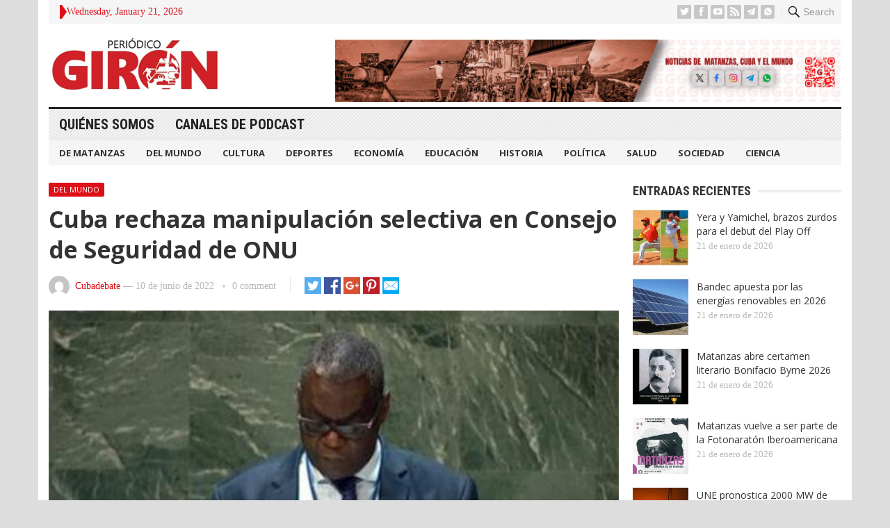

--- FILE ---
content_type: text/html; charset=UTF-8
request_url: https://giron.cu/2022/06/10/cuba-rechaza-manipulacion-selectiva-en-consejo-de-seguridad-de-onu/
body_size: 13952
content:
<!DOCTYPE html>
<html lang="es" prefix="og: https://ogp.me/ns#">
<head>
<meta charset="UTF-8">
<meta name="viewport" content="width=device-width, initial-scale=1">
<meta http-equiv="X-UA-Compatible" content="IE=edge">
<meta name="HandheldFriendly" content="true">
<link rel="profile" href="http://gmpg.org/xfn/11">

<!-- Optimización para motores de búsqueda de Rank Math -  https://rankmath.com/ -->
<title>Cuba rechaza manipulación selectiva en Consejo de Seguridad de ONU - Periódico Girón</title>
<meta name="description" content="Cuba rechazó manipulación selectiva de métodos y prácticas del Consejo de Seguridad de la ONU, usada contra Estados soberanos."/>
<meta name="robots" content="follow, index, max-snippet:-1, max-video-preview:-1, max-image-preview:large"/>
<link rel="canonical" href="https://giron.cu/2022/06/10/cuba-rechaza-manipulacion-selectiva-en-consejo-de-seguridad-de-onu/" />
<meta property="og:locale" content="es_ES" />
<meta property="og:type" content="article" />
<meta property="og:title" content="Cuba rechaza manipulación selectiva en Consejo de Seguridad de ONU - Periódico Girón" />
<meta property="og:description" content="Cuba rechazó manipulación selectiva de métodos y prácticas del Consejo de Seguridad de la ONU, usada contra Estados soberanos." />
<meta property="og:url" content="https://giron.cu/2022/06/10/cuba-rechaza-manipulacion-selectiva-en-consejo-de-seguridad-de-onu/" />
<meta property="og:site_name" content="Periódico Girón" />
<meta property="article:publisher" content="https://www.facebook.com/PeriodicoGiron/" />
<meta property="article:tag" content="Consejo de Seguridad" />
<meta property="article:tag" content="Cuba" />
<meta property="article:tag" content="Organización de Naciones Unidas" />
<meta property="article:tag" content="Periódico Girón" />
<meta property="article:tag" content="Política" />
<meta property="article:section" content="Del mundo" />
<meta property="og:updated_time" content="2022-06-10T12:15:07-04:00" />
<meta property="og:image" content="https://giron.cu/wp-content/uploads/2022/06/Cuba-Pedro-Luis-Pedroso-ONU-580x330-1.jpg" />
<meta property="og:image:secure_url" content="https://giron.cu/wp-content/uploads/2022/06/Cuba-Pedro-Luis-Pedroso-ONU-580x330-1.jpg" />
<meta property="og:image:width" content="580" />
<meta property="og:image:height" content="330" />
<meta property="og:image:alt" content="Pedro Luis Pedroso, representante de Cuba ante ONU" />
<meta property="og:image:type" content="image/jpeg" />
<meta property="article:published_time" content="2022-06-10T12:00:00-04:00" />
<meta property="article:modified_time" content="2022-06-10T12:15:07-04:00" />
<meta name="twitter:card" content="summary_large_image" />
<meta name="twitter:title" content="Cuba rechaza manipulación selectiva en Consejo de Seguridad de ONU - Periódico Girón" />
<meta name="twitter:description" content="Cuba rechazó manipulación selectiva de métodos y prácticas del Consejo de Seguridad de la ONU, usada contra Estados soberanos." />
<meta name="twitter:site" content="@@PeriodicoGiron" />
<meta name="twitter:creator" content="@@PeriodicoGiron" />
<meta name="twitter:image" content="https://giron.cu/wp-content/uploads/2022/06/Cuba-Pedro-Luis-Pedroso-ONU-580x330-1.jpg" />
<meta name="twitter:label1" content="Escrito por" />
<meta name="twitter:data1" content="Cubadebate" />
<meta name="twitter:label2" content="Tiempo de lectura" />
<meta name="twitter:data2" content="1 minuto" />
<script type="application/ld+json" class="rank-math-schema">{"@context":"https://schema.org","@graph":[{"@type":["NewsMediaOrganization","Organization"],"@id":"https://giron.cu/#organization","name":"Peri\u00f3dico Gir\u00f3n","url":"https://giron.cu","sameAs":["https://www.facebook.com/PeriodicoGiron/","https://twitter.com/@PeriodicoGiron"],"email":"direccion@giron.cip.cu","description":"Noticias de Matanzas, Cuba y el mundo, an\u00e1lisis period\u00edstico y opini\u00f3n sobre todos los \u00e1mbitos de la sociedad matancera: cultura, deporte, econom\u00eda y pol\u00edtica"},{"@type":"WebSite","@id":"https://giron.cu/#website","url":"https://giron.cu","name":"Peri\u00f3dico Gir\u00f3n","publisher":{"@id":"https://giron.cu/#organization"},"inLanguage":"es"},{"@type":"ImageObject","@id":"https://giron.cu/wp-content/uploads/2022/06/Cuba-Pedro-Luis-Pedroso-ONU-580x330-1.jpg","url":"https://giron.cu/wp-content/uploads/2022/06/Cuba-Pedro-Luis-Pedroso-ONU-580x330-1.jpg","width":"580","height":"330","caption":"Pedro Luis Pedroso, representante de Cuba ante ONU","inLanguage":"es"},{"@type":"WebPage","@id":"https://giron.cu/2022/06/10/cuba-rechaza-manipulacion-selectiva-en-consejo-de-seguridad-de-onu/#webpage","url":"https://giron.cu/2022/06/10/cuba-rechaza-manipulacion-selectiva-en-consejo-de-seguridad-de-onu/","name":"Cuba rechaza manipulaci\u00f3n selectiva en Consejo de Seguridad de ONU - Peri\u00f3dico Gir\u00f3n","datePublished":"2022-06-10T12:00:00-04:00","dateModified":"2022-06-10T12:15:07-04:00","isPartOf":{"@id":"https://giron.cu/#website"},"primaryImageOfPage":{"@id":"https://giron.cu/wp-content/uploads/2022/06/Cuba-Pedro-Luis-Pedroso-ONU-580x330-1.jpg"},"inLanguage":"es"},{"@type":"Person","@id":"https://giron.cu/author/cubadebate/","name":"Cubadebate","url":"https://giron.cu/author/cubadebate/","image":{"@type":"ImageObject","@id":"https://secure.gravatar.com/avatar/c41c37aef32935a63a936d5b9a2a7700?s=96&amp;d=mm&amp;r=g","url":"https://secure.gravatar.com/avatar/c41c37aef32935a63a936d5b9a2a7700?s=96&amp;d=mm&amp;r=g","caption":"Cubadebate","inLanguage":"es"},"worksFor":{"@id":"https://giron.cu/#organization"}},{"@type":"BlogPosting","headline":"Cuba rechaza manipulaci\u00f3n selectiva en Consejo de Seguridad de ONU - Peri\u00f3dico Gir\u00f3n","datePublished":"2022-06-10T12:00:00-04:00","dateModified":"2022-06-10T12:15:07-04:00","articleSection":"Del mundo, Pol\u00edtica","author":{"@id":"https://giron.cu/author/cubadebate/","name":"Cubadebate"},"publisher":{"@id":"https://giron.cu/#organization"},"description":"Cuba rechaz\u00f3 manipulaci\u00f3n selectiva de m\u00e9todos y pr\u00e1cticas del Consejo de Seguridad de la ONU, usada contra Estados soberanos.","name":"Cuba rechaza manipulaci\u00f3n selectiva en Consejo de Seguridad de ONU - Peri\u00f3dico Gir\u00f3n","@id":"https://giron.cu/2022/06/10/cuba-rechaza-manipulacion-selectiva-en-consejo-de-seguridad-de-onu/#richSnippet","isPartOf":{"@id":"https://giron.cu/2022/06/10/cuba-rechaza-manipulacion-selectiva-en-consejo-de-seguridad-de-onu/#webpage"},"image":{"@id":"https://giron.cu/wp-content/uploads/2022/06/Cuba-Pedro-Luis-Pedroso-ONU-580x330-1.jpg"},"inLanguage":"es","mainEntityOfPage":{"@id":"https://giron.cu/2022/06/10/cuba-rechaza-manipulacion-selectiva-en-consejo-de-seguridad-de-onu/#webpage"}}]}</script>
<!-- /Plugin Rank Math WordPress SEO -->

<link rel='dns-prefetch' href='//fonts.googleapis.com' />
<link rel="alternate" type="application/rss+xml" title="Periódico Girón &raquo; Feed" href="https://giron.cu/feed/" />
<link rel="alternate" type="application/rss+xml" title="Periódico Girón &raquo; Feed de los comentarios" href="https://giron.cu/comments/feed/" />
<link rel="alternate" type="application/rss+xml" title="Periódico Girón &raquo; Comentario Cuba rechaza manipulación selectiva en Consejo de Seguridad de ONU del feed" href="https://giron.cu/2022/06/10/cuba-rechaza-manipulacion-selectiva-en-consejo-de-seguridad-de-onu/feed/" />
<script type="text/javascript">
/* <![CDATA[ */
window._wpemojiSettings = {"baseUrl":"https:\/\/s.w.org\/images\/core\/emoji\/15.0.3\/72x72\/","ext":".png","svgUrl":"https:\/\/s.w.org\/images\/core\/emoji\/15.0.3\/svg\/","svgExt":".svg","source":{"concatemoji":"https:\/\/giron.cu\/wp-includes\/js\/wp-emoji-release.min.js?ver=6.6.4"}};
/*! This file is auto-generated */
!function(i,n){var o,s,e;function c(e){try{var t={supportTests:e,timestamp:(new Date).valueOf()};sessionStorage.setItem(o,JSON.stringify(t))}catch(e){}}function p(e,t,n){e.clearRect(0,0,e.canvas.width,e.canvas.height),e.fillText(t,0,0);var t=new Uint32Array(e.getImageData(0,0,e.canvas.width,e.canvas.height).data),r=(e.clearRect(0,0,e.canvas.width,e.canvas.height),e.fillText(n,0,0),new Uint32Array(e.getImageData(0,0,e.canvas.width,e.canvas.height).data));return t.every(function(e,t){return e===r[t]})}function u(e,t,n){switch(t){case"flag":return n(e,"\ud83c\udff3\ufe0f\u200d\u26a7\ufe0f","\ud83c\udff3\ufe0f\u200b\u26a7\ufe0f")?!1:!n(e,"\ud83c\uddfa\ud83c\uddf3","\ud83c\uddfa\u200b\ud83c\uddf3")&&!n(e,"\ud83c\udff4\udb40\udc67\udb40\udc62\udb40\udc65\udb40\udc6e\udb40\udc67\udb40\udc7f","\ud83c\udff4\u200b\udb40\udc67\u200b\udb40\udc62\u200b\udb40\udc65\u200b\udb40\udc6e\u200b\udb40\udc67\u200b\udb40\udc7f");case"emoji":return!n(e,"\ud83d\udc26\u200d\u2b1b","\ud83d\udc26\u200b\u2b1b")}return!1}function f(e,t,n){var r="undefined"!=typeof WorkerGlobalScope&&self instanceof WorkerGlobalScope?new OffscreenCanvas(300,150):i.createElement("canvas"),a=r.getContext("2d",{willReadFrequently:!0}),o=(a.textBaseline="top",a.font="600 32px Arial",{});return e.forEach(function(e){o[e]=t(a,e,n)}),o}function t(e){var t=i.createElement("script");t.src=e,t.defer=!0,i.head.appendChild(t)}"undefined"!=typeof Promise&&(o="wpEmojiSettingsSupports",s=["flag","emoji"],n.supports={everything:!0,everythingExceptFlag:!0},e=new Promise(function(e){i.addEventListener("DOMContentLoaded",e,{once:!0})}),new Promise(function(t){var n=function(){try{var e=JSON.parse(sessionStorage.getItem(o));if("object"==typeof e&&"number"==typeof e.timestamp&&(new Date).valueOf()<e.timestamp+604800&&"object"==typeof e.supportTests)return e.supportTests}catch(e){}return null}();if(!n){if("undefined"!=typeof Worker&&"undefined"!=typeof OffscreenCanvas&&"undefined"!=typeof URL&&URL.createObjectURL&&"undefined"!=typeof Blob)try{var e="postMessage("+f.toString()+"("+[JSON.stringify(s),u.toString(),p.toString()].join(",")+"));",r=new Blob([e],{type:"text/javascript"}),a=new Worker(URL.createObjectURL(r),{name:"wpTestEmojiSupports"});return void(a.onmessage=function(e){c(n=e.data),a.terminate(),t(n)})}catch(e){}c(n=f(s,u,p))}t(n)}).then(function(e){for(var t in e)n.supports[t]=e[t],n.supports.everything=n.supports.everything&&n.supports[t],"flag"!==t&&(n.supports.everythingExceptFlag=n.supports.everythingExceptFlag&&n.supports[t]);n.supports.everythingExceptFlag=n.supports.everythingExceptFlag&&!n.supports.flag,n.DOMReady=!1,n.readyCallback=function(){n.DOMReady=!0}}).then(function(){return e}).then(function(){var e;n.supports.everything||(n.readyCallback(),(e=n.source||{}).concatemoji?t(e.concatemoji):e.wpemoji&&e.twemoji&&(t(e.twemoji),t(e.wpemoji)))}))}((window,document),window._wpemojiSettings);
/* ]]> */
</script>
<style id='wp-emoji-styles-inline-css' type='text/css'>

	img.wp-smiley, img.emoji {
		display: inline !important;
		border: none !important;
		box-shadow: none !important;
		height: 1em !important;
		width: 1em !important;
		margin: 0 0.07em !important;
		vertical-align: -0.1em !important;
		background: none !important;
		padding: 0 !important;
	}
</style>
<link rel='stylesheet' id='wp-block-library-css' href='https://giron.cu/wp-includes/css/dist/block-library/style.min.css?ver=6.6.4' type='text/css' media='all' />
<style id='rank-math-toc-block-style-inline-css' type='text/css'>
.wp-block-rank-math-toc-block nav ol{counter-reset:item}.wp-block-rank-math-toc-block nav ol li{display:block}.wp-block-rank-math-toc-block nav ol li:before{content:counters(item, ".") ". ";counter-increment:item}

</style>
<style id='classic-theme-styles-inline-css' type='text/css'>
/*! This file is auto-generated */
.wp-block-button__link{color:#fff;background-color:#32373c;border-radius:9999px;box-shadow:none;text-decoration:none;padding:calc(.667em + 2px) calc(1.333em + 2px);font-size:1.125em}.wp-block-file__button{background:#32373c;color:#fff;text-decoration:none}
</style>
<style id='global-styles-inline-css' type='text/css'>
:root{--wp--preset--aspect-ratio--square: 1;--wp--preset--aspect-ratio--4-3: 4/3;--wp--preset--aspect-ratio--3-4: 3/4;--wp--preset--aspect-ratio--3-2: 3/2;--wp--preset--aspect-ratio--2-3: 2/3;--wp--preset--aspect-ratio--16-9: 16/9;--wp--preset--aspect-ratio--9-16: 9/16;--wp--preset--color--black: #000000;--wp--preset--color--cyan-bluish-gray: #abb8c3;--wp--preset--color--white: #ffffff;--wp--preset--color--pale-pink: #f78da7;--wp--preset--color--vivid-red: #cf2e2e;--wp--preset--color--luminous-vivid-orange: #ff6900;--wp--preset--color--luminous-vivid-amber: #fcb900;--wp--preset--color--light-green-cyan: #7bdcb5;--wp--preset--color--vivid-green-cyan: #00d084;--wp--preset--color--pale-cyan-blue: #8ed1fc;--wp--preset--color--vivid-cyan-blue: #0693e3;--wp--preset--color--vivid-purple: #9b51e0;--wp--preset--gradient--vivid-cyan-blue-to-vivid-purple: linear-gradient(135deg,rgba(6,147,227,1) 0%,rgb(155,81,224) 100%);--wp--preset--gradient--light-green-cyan-to-vivid-green-cyan: linear-gradient(135deg,rgb(122,220,180) 0%,rgb(0,208,130) 100%);--wp--preset--gradient--luminous-vivid-amber-to-luminous-vivid-orange: linear-gradient(135deg,rgba(252,185,0,1) 0%,rgba(255,105,0,1) 100%);--wp--preset--gradient--luminous-vivid-orange-to-vivid-red: linear-gradient(135deg,rgba(255,105,0,1) 0%,rgb(207,46,46) 100%);--wp--preset--gradient--very-light-gray-to-cyan-bluish-gray: linear-gradient(135deg,rgb(238,238,238) 0%,rgb(169,184,195) 100%);--wp--preset--gradient--cool-to-warm-spectrum: linear-gradient(135deg,rgb(74,234,220) 0%,rgb(151,120,209) 20%,rgb(207,42,186) 40%,rgb(238,44,130) 60%,rgb(251,105,98) 80%,rgb(254,248,76) 100%);--wp--preset--gradient--blush-light-purple: linear-gradient(135deg,rgb(255,206,236) 0%,rgb(152,150,240) 100%);--wp--preset--gradient--blush-bordeaux: linear-gradient(135deg,rgb(254,205,165) 0%,rgb(254,45,45) 50%,rgb(107,0,62) 100%);--wp--preset--gradient--luminous-dusk: linear-gradient(135deg,rgb(255,203,112) 0%,rgb(199,81,192) 50%,rgb(65,88,208) 100%);--wp--preset--gradient--pale-ocean: linear-gradient(135deg,rgb(255,245,203) 0%,rgb(182,227,212) 50%,rgb(51,167,181) 100%);--wp--preset--gradient--electric-grass: linear-gradient(135deg,rgb(202,248,128) 0%,rgb(113,206,126) 100%);--wp--preset--gradient--midnight: linear-gradient(135deg,rgb(2,3,129) 0%,rgb(40,116,252) 100%);--wp--preset--font-size--small: 13px;--wp--preset--font-size--medium: 20px;--wp--preset--font-size--large: 36px;--wp--preset--font-size--x-large: 42px;--wp--preset--spacing--20: 0.44rem;--wp--preset--spacing--30: 0.67rem;--wp--preset--spacing--40: 1rem;--wp--preset--spacing--50: 1.5rem;--wp--preset--spacing--60: 2.25rem;--wp--preset--spacing--70: 3.38rem;--wp--preset--spacing--80: 5.06rem;--wp--preset--shadow--natural: 6px 6px 9px rgba(0, 0, 0, 0.2);--wp--preset--shadow--deep: 12px 12px 50px rgba(0, 0, 0, 0.4);--wp--preset--shadow--sharp: 6px 6px 0px rgba(0, 0, 0, 0.2);--wp--preset--shadow--outlined: 6px 6px 0px -3px rgba(255, 255, 255, 1), 6px 6px rgba(0, 0, 0, 1);--wp--preset--shadow--crisp: 6px 6px 0px rgba(0, 0, 0, 1);}:where(.is-layout-flex){gap: 0.5em;}:where(.is-layout-grid){gap: 0.5em;}body .is-layout-flex{display: flex;}.is-layout-flex{flex-wrap: wrap;align-items: center;}.is-layout-flex > :is(*, div){margin: 0;}body .is-layout-grid{display: grid;}.is-layout-grid > :is(*, div){margin: 0;}:where(.wp-block-columns.is-layout-flex){gap: 2em;}:where(.wp-block-columns.is-layout-grid){gap: 2em;}:where(.wp-block-post-template.is-layout-flex){gap: 1.25em;}:where(.wp-block-post-template.is-layout-grid){gap: 1.25em;}.has-black-color{color: var(--wp--preset--color--black) !important;}.has-cyan-bluish-gray-color{color: var(--wp--preset--color--cyan-bluish-gray) !important;}.has-white-color{color: var(--wp--preset--color--white) !important;}.has-pale-pink-color{color: var(--wp--preset--color--pale-pink) !important;}.has-vivid-red-color{color: var(--wp--preset--color--vivid-red) !important;}.has-luminous-vivid-orange-color{color: var(--wp--preset--color--luminous-vivid-orange) !important;}.has-luminous-vivid-amber-color{color: var(--wp--preset--color--luminous-vivid-amber) !important;}.has-light-green-cyan-color{color: var(--wp--preset--color--light-green-cyan) !important;}.has-vivid-green-cyan-color{color: var(--wp--preset--color--vivid-green-cyan) !important;}.has-pale-cyan-blue-color{color: var(--wp--preset--color--pale-cyan-blue) !important;}.has-vivid-cyan-blue-color{color: var(--wp--preset--color--vivid-cyan-blue) !important;}.has-vivid-purple-color{color: var(--wp--preset--color--vivid-purple) !important;}.has-black-background-color{background-color: var(--wp--preset--color--black) !important;}.has-cyan-bluish-gray-background-color{background-color: var(--wp--preset--color--cyan-bluish-gray) !important;}.has-white-background-color{background-color: var(--wp--preset--color--white) !important;}.has-pale-pink-background-color{background-color: var(--wp--preset--color--pale-pink) !important;}.has-vivid-red-background-color{background-color: var(--wp--preset--color--vivid-red) !important;}.has-luminous-vivid-orange-background-color{background-color: var(--wp--preset--color--luminous-vivid-orange) !important;}.has-luminous-vivid-amber-background-color{background-color: var(--wp--preset--color--luminous-vivid-amber) !important;}.has-light-green-cyan-background-color{background-color: var(--wp--preset--color--light-green-cyan) !important;}.has-vivid-green-cyan-background-color{background-color: var(--wp--preset--color--vivid-green-cyan) !important;}.has-pale-cyan-blue-background-color{background-color: var(--wp--preset--color--pale-cyan-blue) !important;}.has-vivid-cyan-blue-background-color{background-color: var(--wp--preset--color--vivid-cyan-blue) !important;}.has-vivid-purple-background-color{background-color: var(--wp--preset--color--vivid-purple) !important;}.has-black-border-color{border-color: var(--wp--preset--color--black) !important;}.has-cyan-bluish-gray-border-color{border-color: var(--wp--preset--color--cyan-bluish-gray) !important;}.has-white-border-color{border-color: var(--wp--preset--color--white) !important;}.has-pale-pink-border-color{border-color: var(--wp--preset--color--pale-pink) !important;}.has-vivid-red-border-color{border-color: var(--wp--preset--color--vivid-red) !important;}.has-luminous-vivid-orange-border-color{border-color: var(--wp--preset--color--luminous-vivid-orange) !important;}.has-luminous-vivid-amber-border-color{border-color: var(--wp--preset--color--luminous-vivid-amber) !important;}.has-light-green-cyan-border-color{border-color: var(--wp--preset--color--light-green-cyan) !important;}.has-vivid-green-cyan-border-color{border-color: var(--wp--preset--color--vivid-green-cyan) !important;}.has-pale-cyan-blue-border-color{border-color: var(--wp--preset--color--pale-cyan-blue) !important;}.has-vivid-cyan-blue-border-color{border-color: var(--wp--preset--color--vivid-cyan-blue) !important;}.has-vivid-purple-border-color{border-color: var(--wp--preset--color--vivid-purple) !important;}.has-vivid-cyan-blue-to-vivid-purple-gradient-background{background: var(--wp--preset--gradient--vivid-cyan-blue-to-vivid-purple) !important;}.has-light-green-cyan-to-vivid-green-cyan-gradient-background{background: var(--wp--preset--gradient--light-green-cyan-to-vivid-green-cyan) !important;}.has-luminous-vivid-amber-to-luminous-vivid-orange-gradient-background{background: var(--wp--preset--gradient--luminous-vivid-amber-to-luminous-vivid-orange) !important;}.has-luminous-vivid-orange-to-vivid-red-gradient-background{background: var(--wp--preset--gradient--luminous-vivid-orange-to-vivid-red) !important;}.has-very-light-gray-to-cyan-bluish-gray-gradient-background{background: var(--wp--preset--gradient--very-light-gray-to-cyan-bluish-gray) !important;}.has-cool-to-warm-spectrum-gradient-background{background: var(--wp--preset--gradient--cool-to-warm-spectrum) !important;}.has-blush-light-purple-gradient-background{background: var(--wp--preset--gradient--blush-light-purple) !important;}.has-blush-bordeaux-gradient-background{background: var(--wp--preset--gradient--blush-bordeaux) !important;}.has-luminous-dusk-gradient-background{background: var(--wp--preset--gradient--luminous-dusk) !important;}.has-pale-ocean-gradient-background{background: var(--wp--preset--gradient--pale-ocean) !important;}.has-electric-grass-gradient-background{background: var(--wp--preset--gradient--electric-grass) !important;}.has-midnight-gradient-background{background: var(--wp--preset--gradient--midnight) !important;}.has-small-font-size{font-size: var(--wp--preset--font-size--small) !important;}.has-medium-font-size{font-size: var(--wp--preset--font-size--medium) !important;}.has-large-font-size{font-size: var(--wp--preset--font-size--large) !important;}.has-x-large-font-size{font-size: var(--wp--preset--font-size--x-large) !important;}
:where(.wp-block-post-template.is-layout-flex){gap: 1.25em;}:where(.wp-block-post-template.is-layout-grid){gap: 1.25em;}
:where(.wp-block-columns.is-layout-flex){gap: 2em;}:where(.wp-block-columns.is-layout-grid){gap: 2em;}
:root :where(.wp-block-pullquote){font-size: 1.5em;line-height: 1.6;}
</style>
<link rel='stylesheet' id='demo_fonts-css' href='//fonts.googleapis.com/css?family=Open+Sans%3Aregular%2Citalic%2C700|Roboto+Condensed%3Aregular%2Citalic%2C700%26subset%3Dlatin%2C' type='text/css' media='screen' />
<link rel='stylesheet' id='advanced_magazine_pro-style-css' href='https://giron.cu/wp-content/themes/advanced-magazine-pro-1/style.css?ver=20180523' type='text/css' media='all' />
<link rel='stylesheet' id='genericons-style-css' href='https://giron.cu/wp-content/themes/advanced-magazine-pro-1/genericons/genericons.css?ver=6.6.4' type='text/css' media='all' />
<link rel='stylesheet' id='responsive-style-css' href='https://giron.cu/wp-content/themes/advanced-magazine-pro-1/responsive.css?ver=20170808' type='text/css' media='all' />
<script type="text/javascript" src="https://giron.cu/wp-includes/js/jquery/jquery.min.js?ver=3.7.1" id="jquery-core-js"></script>
<script type="text/javascript" src="https://giron.cu/wp-includes/js/jquery/jquery-migrate.min.js?ver=3.4.1" id="jquery-migrate-js"></script>
<link rel="https://api.w.org/" href="https://giron.cu/wp-json/" /><link rel="alternate" title="JSON" type="application/json" href="https://giron.cu/wp-json/wp/v2/posts/5456" /><link rel="EditURI" type="application/rsd+xml" title="RSD" href="https://giron.cu/xmlrpc.php?rsd" />
<meta name="generator" content="WordPress 6.6.4" />
<link rel='shortlink' href='https://giron.cu/?p=5456' />
<link rel="alternate" title="oEmbed (JSON)" type="application/json+oembed" href="https://giron.cu/wp-json/oembed/1.0/embed?url=https%3A%2F%2Fgiron.cu%2F2022%2F06%2F10%2Fcuba-rechaza-manipulacion-selectiva-en-consejo-de-seguridad-de-onu%2F" />
<link rel="alternate" title="oEmbed (XML)" type="text/xml+oembed" href="https://giron.cu/wp-json/oembed/1.0/embed?url=https%3A%2F%2Fgiron.cu%2F2022%2F06%2F10%2Fcuba-rechaza-manipulacion-selectiva-en-consejo-de-seguridad-de-onu%2F&#038;format=xml" />
<link rel="shortcut icon" type="image/png" href="https://giron.cu/wp-content/themes/advanced-magazine-pro-1/assets/favicon.png" />
<style type="text/css" media="all">
	body,
	h1,h2,h3,h4,h5,h6,
	.breadcrumbs h3,
	.section-header h3,
	label,
	input,
	input[type="text"],
	input[type="email"],
	input[type="url"],
	input[type="search"],
	input[type="password"],
	textarea,
	button,
	.btn,
	input[type="submit"],
	input[type="reset"],
	input[type="button"],
	table,
	#primary-menu li li a,
	.sidebar .widget_ad .widget-title,
	.site-footer .widget_ad .widget-title {
		font-family: "Open Sans", "Helvetica Neue", Helvetica, Arial, sans-serif;
	}
	.sidebar .widget_ad_mod .widget-title,
	.site-footer .widget_ad_mod .widget-title {
		font-family: "Open Sans", "Helvetica Neue", Helvetica, Arial, sans-serif;
	}
	#primary-menu li a,
	h3.section-heading,
	.widget-title,
	.breadcrumbs h3,
	button,
	.btn,
	input[type="submit"],
	input[type="reset"],
	input[type="button"] {
		font-family: "Roboto Condensed", "Helvetica Neue", Helvetica, Arial, sans-serif;
	}
	a,
	a:visited,
	a:hover,
	.site-title a:hover,
	#primary-bar.bar-1 #primary-menu li a:hover,
	.mobile-menu ul li a:hover,	
	.entry-meta a,
	.edit-link a,
	.comment-reply-title small a:hover,
	.entry-content a,
	.entry-content a:visited,
	.page-content a,
	.page-content a:visited,
	.pagination .page-numbers.current,
	.content-block .section-heading h3 a,
	.content-block .section-heading h3 a:visited,
	.pagination .page-numbers:hover,	
	.sidebar .widget a:hover,
	.site-footer .widget a:hover,
	.sidebar .widget ul li a:hover,
	.site-footer .widget ul li a:hover,
	.entry-related .hentry .entry-title a:hover,
	.author-box .author-name span a:hover,
	.entry-tags .tag-links a:hover:before,
	.widget_tag_cloud .tagcloud a:hover:before,
	.entry-content a:hover,
	.page-content a:hover,
	.content-block .section-heading h3 a:hover,
	.content-block .section-heading .section-more-link a:hover,
	.entry-meta .entry-comment a:hover,
	.entry-title a:hover,
	.page-content ul li:before,
	.entry-content ul li:before,
	.site-footer.footer-light .footer-nav li a:hover,
	.site-footer.footer-dark .footer-nav li a:hover,
	.site-footer.footer-light #site-bottom .site-info a:hover,
	.site-footer.footer-dark #site-bottom .site-info a:hover,
	h3.section-heading,
	h3.section-heading a,
	.three-column-block .column-one .hentry a:hover .entry-title,
	#site-bottom .site-info a:hover,
	.header-date,
	.search-button .genericon:hover,
	.search-button .genericon.active, 
	.slogan h4 {
		color: #de0f17;
	}
	.mobile-menu-icon .menu-icon-close,
	.mobile-menu-icon .menu-icon-open,
	.more-button a,
	.more-button a:hover,
	.entry-header .entry-category-icon a,
	.three-column-block .column-one h3.section-heading ,
	.header-date .arrow-right:before,
	.header-search .search-submit,
	button,
	.btn,
	input[type="submit"],
	input[type="reset"],
	input[type="button"],
	button:hover,
	.btn:hover,
	input[type="reset"]:hover,
	input[type="submit"]:hover,
	input[type="button"]:hover	 {
		background-color: #de0f17;
	}
	.my-pager a:hover,
	.my-pager a.active,
	.header-search .search-submit {
		border-color: #de0f17;
	}
	#primary-bar.bar-2 {
		background-color: #ffffff;
	}
</style>
</head>

<body class="post-template-default single single-post postid-5456 single-format-standard group-blog">

<div id="page" class="site">

	<header id="masthead" class="site-header clear">

		<div id="top-bar" class="container clear">

			<div class="header-main-div">

				<div class="headerdiv1">
					<span class="header-date">
						<span class="arrow-right"></span> Wednesday, January 21, 2026					</span>


					<span class="header-social ">

													<a class="twitter" href="https://twitter.com/periodicogiron"><img src="https://giron.cu/wp-content/themes/advanced-magazine-pro-1/assets/img/icon-twitter-white.png" alt="Twitter"></a>
						
													<a class="facebook" href="https://www.facebook.com/PeriodicoGiron/"><img src="https://giron.cu/wp-content/themes/advanced-magazine-pro-1/assets/img/icon-facebook-white.png" alt="Facebook"></a>
						
												
													<a target="_blank" class="youtube" href="https://www.youtube.com/PeriodicoGiron"><img src="https://giron.cu/wp-content/themes/advanced-magazine-pro-1/assets/img/icon-youtube-white.png" alt="YouTube"></a>
						
						
												
													<a target="_blank" class="rss" href="http://www.giron.cu/index.php/feed/"><img src="https://giron.cu/wp-content/themes/advanced-magazine-pro-1/assets/img/icon-rss-white.png" alt="RSS"></a>
							
						
													<a target="_blank" class="telegram" href="https://t.me/gironcu%20"><img src="https://giron.cu/wp-content/themes/advanced-magazine-pro-1/assets/img/icons8-telegram-app-50.png" alt="Telegram"></a>
						
													<a target="_blank" class="whatsapp" href="https://chat.whatsapp.com/EfdTTmCEXu67GXEluZh7sq"><img src="https://giron.cu/wp-content/themes/advanced-magazine-pro-1/assets/img/icons8-whatsapp-32.png" alt="Whatsapp"></a>
						
					</span>
				</div>

				<div class="headerdiv2">
										
					<span class="search-button">
						<span class="genericon genericon-search"> <strong>Search</strong></span>
						<span class="genericon genericon-close"> <strong>Search</strong></span>			
					</span>

					<div class="header-search">
						<form id="searchform" method="get" action="https://giron.cu/">
							<input type="search" name="s" class="search-input" placeholder="Enter keywords..." autocomplete="off">
							<button type="submit" class="search-submit">Go</button>		
						</form>
					</div><!-- .header-search -->

							

					
					

					
					<span class="mobile-menu-icon">
						<span class="menu-icon-open">Menu</span>
						<span class="menu-icon-close"><span class="genericon genericon-close"></span></span>		
					</span>		
				</div>

			</div>	

		</div><!-- #top-bar -->

		<div class="site-start clear header-2">

			<div class="container" style="display: flex; align-items: center; justify-content: space-between">

			<div class="site-branding">

								
				<div id="logo">
					<span class="helper"></span>
					<a href="https://giron.cu/" rel="home">
						<img src="http://giron.cu/wp-content/uploads/2022/01/logo.png" alt=""/>
					</a>
				</div><!-- #logo -->

				
			</div><!-- .site-branding -->

			
				<div id="block-7" class="header-ad-mod widget_block widget_media_image">
<figure class="wp-block-image size-full"><img fetchpriority="high" decoding="async" width="2560" height="316" src="https://giron.cu/wp-content/uploads/2025/06/Mesa-de-trabajo-1Banner-fijo-scaled.jpg" alt="" class="wp-image-83339" srcset="https://giron.cu/wp-content/uploads/2025/06/Mesa-de-trabajo-1Banner-fijo-scaled.jpg 2560w, https://giron.cu/wp-content/uploads/2025/06/Mesa-de-trabajo-1Banner-fijo-300x37.jpg 300w, https://giron.cu/wp-content/uploads/2025/06/Mesa-de-trabajo-1Banner-fijo-1024x127.jpg 1024w, https://giron.cu/wp-content/uploads/2025/06/Mesa-de-trabajo-1Banner-fijo-768x95.jpg 768w, https://giron.cu/wp-content/uploads/2025/06/Mesa-de-trabajo-1Banner-fijo-1536x190.jpg 1536w, https://giron.cu/wp-content/uploads/2025/06/Mesa-de-trabajo-1Banner-fijo-2048x253.jpg 2048w" sizes="(max-width: 2560px) 100vw, 2560px" /></figure>
</div>				<!-- <div style="width: 728px; height: 90px">
					<a href="https://google.com">
						<img src="http://localhost/wordpress/wp-content/uploads/2022/03/codigo.jpg" alt="image" height="90" width="728">
					</a>
				</div> -->

						
			</div><!-- .container -->

		</div><!-- .site-start -->

		<div id="primary-bar" class="container clear bar-1">

			<nav id="primary-nav" class="primary-navigation">

				<div class="menu-principal-container"><ul id="primary-menu" class="sf-menu"><li id="menu-item-176" class="menu-item menu-item-type-post_type menu-item-object-page menu-item-176"><a href="https://giron.cu/periodico-giron-quienes-somos/">Quiénes somos</a></li>
<li id="menu-item-243" class="menu-item menu-item-type-post_type menu-item-object-page menu-item-243"><a href="https://giron.cu/canal-de-podcast-del-periodico-giron/">Canales de PodCast</a></li>
</ul></div>
			</nav><!-- #primary-nav -->

		</div><!-- .primary-bar -->

		<div id="secondary-bar" class="container clear">

			<nav id="secondary-nav" class="secondary-navigation">

				<div class="menu-secundario-container"><ul id="secondary-menu" class="sf-menu"><li id="menu-item-16" class="menu-item menu-item-type-taxonomy menu-item-object-category menu-item-16"><a href="https://giron.cu/category/de-matanzas/">De Matanzas</a></li>
<li id="menu-item-17" class="menu-item menu-item-type-taxonomy menu-item-object-category current-post-ancestor current-menu-parent current-post-parent menu-item-17"><a href="https://giron.cu/category/del-mundo/">Del mundo</a></li>
<li id="menu-item-18" class="menu-item menu-item-type-taxonomy menu-item-object-category menu-item-18"><a href="https://giron.cu/category/cultura/">Cultura</a></li>
<li id="menu-item-19" class="menu-item menu-item-type-taxonomy menu-item-object-category menu-item-19"><a href="https://giron.cu/category/deportes/">Deportes</a></li>
<li id="menu-item-20" class="menu-item menu-item-type-taxonomy menu-item-object-category menu-item-20"><a href="https://giron.cu/category/economia/">Economía</a></li>
<li id="menu-item-21" class="menu-item menu-item-type-taxonomy menu-item-object-category menu-item-21"><a href="https://giron.cu/category/educacion/">Educación</a></li>
<li id="menu-item-22" class="menu-item menu-item-type-taxonomy menu-item-object-category menu-item-22"><a href="https://giron.cu/category/historia/">Historia</a></li>
<li id="menu-item-23" class="menu-item menu-item-type-taxonomy menu-item-object-category current-post-ancestor current-menu-parent current-post-parent menu-item-23"><a href="https://giron.cu/category/politica/">Política</a></li>
<li id="menu-item-24" class="menu-item menu-item-type-taxonomy menu-item-object-category menu-item-24"><a href="https://giron.cu/category/salud/">Salud</a></li>
<li id="menu-item-25" class="menu-item menu-item-type-taxonomy menu-item-object-category menu-item-25"><a href="https://giron.cu/category/sociedad/">Sociedad</a></li>
<li id="menu-item-92980" class="menu-item menu-item-type-taxonomy menu-item-object-category menu-item-92980"><a href="https://giron.cu/category/ciencia/">Ciencia</a></li>
</ul></div>
			</nav><!-- #secondary-nav -->	

		</div><!-- #secondary-bar -->			

		<div class="mobile-menu clear">

			<div class="container">

			<div class="menu-left"><h3>Categories</h3><div class="menu-principal-container"><ul id="primary-mobile-menu" class=""><li class="menu-item menu-item-type-post_type menu-item-object-page menu-item-176"><a href="https://giron.cu/periodico-giron-quienes-somos/">Quiénes somos</a></li>
<li class="menu-item menu-item-type-post_type menu-item-object-page menu-item-243"><a href="https://giron.cu/canal-de-podcast-del-periodico-giron/">Canales de PodCast</a></li>
</ul></div></div><div class="menu-right"><h3>Pages</h3><div class="menu-secundario-container"><ul id="secondary-mobile-menu" class=""><li class="menu-item menu-item-type-taxonomy menu-item-object-category menu-item-16"><a href="https://giron.cu/category/de-matanzas/">De Matanzas</a></li>
<li class="menu-item menu-item-type-taxonomy menu-item-object-category current-post-ancestor current-menu-parent current-post-parent menu-item-17"><a href="https://giron.cu/category/del-mundo/">Del mundo</a></li>
<li class="menu-item menu-item-type-taxonomy menu-item-object-category menu-item-18"><a href="https://giron.cu/category/cultura/">Cultura</a></li>
<li class="menu-item menu-item-type-taxonomy menu-item-object-category menu-item-19"><a href="https://giron.cu/category/deportes/">Deportes</a></li>
<li class="menu-item menu-item-type-taxonomy menu-item-object-category menu-item-20"><a href="https://giron.cu/category/economia/">Economía</a></li>
<li class="menu-item menu-item-type-taxonomy menu-item-object-category menu-item-21"><a href="https://giron.cu/category/educacion/">Educación</a></li>
<li class="menu-item menu-item-type-taxonomy menu-item-object-category menu-item-22"><a href="https://giron.cu/category/historia/">Historia</a></li>
<li class="menu-item menu-item-type-taxonomy menu-item-object-category current-post-ancestor current-menu-parent current-post-parent menu-item-23"><a href="https://giron.cu/category/politica/">Política</a></li>
<li class="menu-item menu-item-type-taxonomy menu-item-object-category menu-item-24"><a href="https://giron.cu/category/salud/">Salud</a></li>
<li class="menu-item menu-item-type-taxonomy menu-item-object-category menu-item-25"><a href="https://giron.cu/category/sociedad/">Sociedad</a></li>
<li class="menu-item menu-item-type-taxonomy menu-item-object-category menu-item-92980"><a href="https://giron.cu/category/ciencia/">Ciencia</a></li>
</ul></div></div>
			</div><!-- .container -->

		</div><!-- .mobile-menu -->	

	</header><!-- #masthead -->

	<div id="content" class="site-content container clear">

	<div id="primary" class="content-area">

		<main id="main" class="site-main" >

		
<article id="post-5456" class="post-5456 post type-post status-publish format-standard has-post-thumbnail hentry category-del-mundo category-politica tag-consejo-de-seguridad tag-cuba tag-organizacion-de-naciones-unidas tag-periodico-giron tag-politica">
	<header class="entry-header clear">
	
		<div class="entry-category-icon"><a href="https://giron.cu/category/del-mundo/" title="View all posts in Del mundo" >Del mundo</a> </div>

		<h1 class="entry-title">Cuba rechaza manipulación selectiva en Consejo de Seguridad de ONU</h1>
		<div class="entry-meta clear">

	<span class="entry-author"><a href="https://giron.cu/author/cubadebate/"><img alt='' src='https://secure.gravatar.com/avatar/c41c37aef32935a63a936d5b9a2a7700?s=48&#038;d=mm&#038;r=g' srcset='https://secure.gravatar.com/avatar/c41c37aef32935a63a936d5b9a2a7700?s=96&#038;d=mm&#038;r=g 2x' class='avatar avatar-48 photo' height='48' width='48' decoding='async'/></a> <a href="https://giron.cu/author/cubadebate/" title="Entradas de Cubadebate" rel="author">Cubadebate</a> &#8212; </span> 
	<span class="entry-date">10 de junio de 2022</span>

	<span class='entry-comment'><a href="https://giron.cu/2022/06/10/cuba-rechaza-manipulacion-selectiva-en-consejo-de-seguridad-de-onu/#respond" class="comments-link" >0 comment</a></span>
	
</div><!-- .entry-meta -->
		
		<div class="social-share-icons">

	<a href="https://twitter.com/intent/tweet?text=Cuba+rechaza+manipulaci%C3%B3n+selectiva+en+Consejo+de+Seguridad+de+ONU&amp;url=https%3A%2F%2Fgiron.cu%2F2022%2F06%2F10%2Fcuba-rechaza-manipulacion-selectiva-en-consejo-de-seguridad-de-onu%2F" target="_blank"><img src="https://giron.cu/wp-content/themes/advanced-magazine-pro-1/assets/img/icon-twitter-square.png" alt=""/></a>

	<a href="https://www.facebook.com/sharer/sharer.php?u=https%3A%2F%2Fgiron.cu%2F2022%2F06%2F10%2Fcuba-rechaza-manipulacion-selectiva-en-consejo-de-seguridad-de-onu%2F" target="_blank"><img src="https://giron.cu/wp-content/themes/advanced-magazine-pro-1/assets/img/icon-facebook-square.png" alt=""/></a>

	<a href="https://plus.google.com/share?url=https%3A%2F%2Fgiron.cu%2F2022%2F06%2F10%2Fcuba-rechaza-manipulacion-selectiva-en-consejo-de-seguridad-de-onu%2F" target="_blank"><img src="https://giron.cu/wp-content/themes/advanced-magazine-pro-1/assets/img/icon-google-plus-square.png" alt=""/></a>

	<a href="https://pinterest.com/pin/create/button/?url=https%3A%2F%2Fgiron.cu%2F2022%2F06%2F10%2Fcuba-rechaza-manipulacion-selectiva-en-consejo-de-seguridad-de-onu%2F&amp;media=https%3A%2F%2Fgiron.cu%2Fwp-content%2Fuploads%2F2022%2F06%2FCuba-Pedro-Luis-Pedroso-ONU-580x330-1.jpg" target="_blank"><img src="https://giron.cu/wp-content/themes/advanced-magazine-pro-1/assets/img/icon-pinterest-square.png" alt=""/></a>

	<a href="mailto:?subject=Cuba%20rechaza%20manipulaci%C3%B3n%20selectiva%20en%20Consejo%20de%20Seguridad%20de%20ONU&body=https://giron.cu/2022/06/10/cuba-rechaza-manipulacion-selectiva-en-consejo-de-seguridad-de-onu/" target="_blank"><img src="https://giron.cu/wp-content/themes/advanced-magazine-pro-1/assets/img/icon-mail-square.png" alt=""/></a>

</div>
	</header><!-- .entry-header -->

	<div class="entry-content">
		<img width="580" height="330" src="https://giron.cu/wp-content/uploads/2022/06/Cuba-Pedro-Luis-Pedroso-ONU-580x330-1.jpg" class="attachment-single_thumb size-single_thumb wp-post-image" alt="Pedro Luis Pedroso, representante de Cuba ante ONU" decoding="async" srcset="https://giron.cu/wp-content/uploads/2022/06/Cuba-Pedro-Luis-Pedroso-ONU-580x330-1.jpg 580w, https://giron.cu/wp-content/uploads/2022/06/Cuba-Pedro-Luis-Pedroso-ONU-580x330-1-300x171.jpg 300w" sizes="(max-width: 580px) 100vw, 580px" />	
		
<p class="has-text-align-center"><em>Pedro Luis Pedroso, representante de Cuba ante ONU. Foto: Cubaminrex</em>.</p>



<p>Cuba rechazó la manipulación selectiva de los métodos y prácticas del Consejo de Seguridad de la ONU, que se usa aún como herramienta de presión contra Estados soberanos.</p>



<p>Según dijo&nbsp;<strong>el representante permanente de la isla ante Naciones Unidas, Pedro Luis Pedroso, tal práctica debe césar, así como la injerencia de ese organismo en asuntos fuera de su competencia, en particular, aquellos concernientes al mandato de la Asamblea General.</strong></p>



<p>Una mayor transparencia en el trabajo del Consejo de Seguridad facilitará su acción efectiva en nombre de todos los Estados miembros de la ONU en el mantenimiento de la paz y la seguridad internacionales, de conformidad con el artículo 24 de la Carta de Naciones Unidas, apuntó.</p>



<p>El Consejo debe representar los intereses de todos los países en aras de preservar el multilateralismo y la credibilidad del organismo multilateral, insistió el embajador cubano la víspera.</p>



<p>Precisamente el jueves, se presentó en la Asamblea General el Informe Anual del Consejo de Seguridad, luego de la elección de cinco nuevos miembros no permanentes.</p>



<p>Ecuador (190 votos), Japón (184), Malta (185), Mozambique (192) y Suiza (187) resultaron electos para conformar ese organismo en el período de enero de 2023 a diciembre de 2024.</p>



<p>Actualmente, la mayor parte de los países miembros de Naciones Unidas coinciden en que la composición del organismo encargado de velar por la paz y la seguridad internacionales, con solo 15 integrantes, no resulta representativa ni refleja la cambiante realidad global.</p>



<p>Entre lo más debatido se encuentra el poder de veto que poseen los cinco miembros permanentes: Rusia, China, Estados Unidos, Reino Unido y Francia.</p>



<p>La reforma del Consejo de Seguridad de la ONU –de gran relevancia para la organización multilateral– lleva un largo tiempo pendiente, si bien hace 20 años comenzaron las conversaciones sobre el tema.</p>



<hr class="wp-block-separator has-alpha-channel-opacity"/>



<p class="has-vivid-red-color has-text-color"><strong>Lea también</strong></p>



<div class="wp-block-media-text alignwide is-stacked-on-mobile" style="grid-template-columns:25% auto"><figure class="wp-block-media-text__media"><img loading="lazy" decoding="async" width="500" height="224" src="http://giron.cu/wp-content/uploads/2022/05/0914-cuba-no-bloqueo.jpg" alt="Cuba contra el Bloqueo" class="wp-image-4386 size-full" srcset="https://giron.cu/wp-content/uploads/2022/05/0914-cuba-no-bloqueo.jpg 500w, https://giron.cu/wp-content/uploads/2022/05/0914-cuba-no-bloqueo-300x134.jpg 300w" sizes="(max-width: 500px) 100vw, 500px" /></figure><div class="wp-block-media-text__content">
<h3 class="wp-block-heading"><em><a href="http://giron.cu/2022/05/30/la-agresion-economica-y-politica-del-bloqueo-contra-cuba/" target="_blank" rel="noreferrer noopener">La agresión económica y política del bloqueo contra Cuba</a></em></h3>



<p style="font-size:16px"><em>El 31 de mayo de 1964 concluyó el plazo de los presuntos intercambios y la Casa Blanca decretó la prohibición total de exportación de medicinas y alimentos en el&#8230; <strong><a href="http://giron.cu/2022/05/30/la-agresion-economica-y-politica-del-bloqueo-contra-cuba/">LEER MÁS »</a></strong></em></p>
</div></div>



<hr class="wp-block-separator has-alpha-channel-opacity"/>
	</div><!-- .entry-content -->

	<span class="entry-tags">

		<span class="tag-links"> <a href="https://giron.cu/tag/consejo-de-seguridad/" rel="tag">Consejo de Seguridad</a> <a href="https://giron.cu/tag/cuba/" rel="tag">Cuba</a> <a href="https://giron.cu/tag/organizacion-de-naciones-unidas/" rel="tag">Organización de Naciones Unidas</a> <a href="https://giron.cu/tag/periodico-giron/" rel="tag">Periódico Girón</a> <a href="https://giron.cu/tag/politica/" rel="tag">Política</a></span>			
			</span><!-- .entry-tags -->

</article><!-- #post-## -->



		<div class="entry-related clear">
			<h3>Recomendado para usted</h3>
			<div class="related-loop clear">
														<div class="hentry">
													<a class="thumbnail-link" href="https://giron.cu/2026/01/19/imperio-en-decadencia-juega-groenlandia/">
								<div class="thumbnail-wrap">
									<img width="300" height="200" src="https://giron.cu/wp-content/uploads/2026/01/Groenlandia-300x200.png" class="attachment-post_thumb size-post_thumb wp-post-image" alt="A Contragolpe: Cuando un imperio en decadencia juega a los mapas con Groenlandia" decoding="async" loading="lazy" srcset="https://giron.cu/wp-content/uploads/2026/01/Groenlandia-300x200.png 300w, https://giron.cu/wp-content/uploads/2026/01/Groenlandia-720x480.png 720w, https://giron.cu/wp-content/uploads/2026/01/Groenlandia-600x400.png 600w, https://giron.cu/wp-content/uploads/2026/01/Groenlandia-150x100.png 150w" sizes="(max-width: 300px) 100vw, 300px" />								</div><!-- .thumbnail-wrap -->
							</a>
										
						<h2 class="entry-title"><a href="https://giron.cu/2026/01/19/imperio-en-decadencia-juega-groenlandia/">Cuando un imperio en decadencia juega a los mapas con Groenlandia</a></h2>
					</div><!-- .grid -->
														<div class="hentry">
													<a class="thumbnail-link" href="https://giron.cu/2026/01/19/senegal-campeon-copa-africana-de-futbol/">
								<div class="thumbnail-wrap">
									<img width="300" height="200" src="https://giron.cu/wp-content/uploads/2026/01/Senegal-campeon-Copa-Africana-de-Futbol-300x200.jpeg" class="attachment-post_thumb size-post_thumb wp-post-image" alt="Senegal campeón Copa Africana de Fútbol" decoding="async" loading="lazy" srcset="https://giron.cu/wp-content/uploads/2026/01/Senegal-campeon-Copa-Africana-de-Futbol-300x200.jpeg 300w, https://giron.cu/wp-content/uploads/2026/01/Senegal-campeon-Copa-Africana-de-Futbol-720x480.jpeg 720w, https://giron.cu/wp-content/uploads/2026/01/Senegal-campeon-Copa-Africana-de-Futbol-600x400.jpeg 600w, https://giron.cu/wp-content/uploads/2026/01/Senegal-campeon-Copa-Africana-de-Futbol-150x100.jpeg 150w" sizes="(max-width: 300px) 100vw, 300px" />								</div><!-- .thumbnail-wrap -->
							</a>
										
						<h2 class="entry-title"><a href="https://giron.cu/2026/01/19/senegal-campeon-copa-africana-de-futbol/">Copa Africana de Fútbol: Senegal se corona campeón</a></h2>
					</div><!-- .grid -->
														<div class="hentry last">
													<a class="thumbnail-link" href="https://giron.cu/2026/01/15/alianzas-y-enemigos-monarquias-del-golfo/">
								<div class="thumbnail-wrap">
									<img width="300" height="200" src="https://giron.cu/wp-content/uploads/2026/01/Monarquias-del-Golfo-300x200.png" class="attachment-post_thumb size-post_thumb wp-post-image" alt="Nuevas alianzas y nuevos enemigos entre las monarquías del Golfo" decoding="async" loading="lazy" srcset="https://giron.cu/wp-content/uploads/2026/01/Monarquias-del-Golfo-300x200.png 300w, https://giron.cu/wp-content/uploads/2026/01/Monarquias-del-Golfo-150x100.png 150w" sizes="(max-width: 300px) 100vw, 300px" />								</div><!-- .thumbnail-wrap -->
							</a>
										
						<h2 class="entry-title"><a href="https://giron.cu/2026/01/15/alianzas-y-enemigos-monarquias-del-golfo/">Nuevas alianzas y enemigos entre las monarquías del Golfo</a></h2>
					</div><!-- .grid -->
							</div><!-- .related-posts -->
		</div><!-- .entry-related -->

	

<div class="author-box clear">
	<a href="https://giron.cu/author/cubadebate/"><img alt='' src='https://secure.gravatar.com/avatar/c41c37aef32935a63a936d5b9a2a7700?s=120&#038;d=mm&#038;r=g' srcset='https://secure.gravatar.com/avatar/c41c37aef32935a63a936d5b9a2a7700?s=240&#038;d=mm&#038;r=g 2x' class='avatar avatar-120 photo' height='120' width='120' loading='lazy' decoding='async'/></a>
	<div class="author-meta">	
		<h4 class="author-name">Sobre el autor: <span><a href="https://giron.cu/author/cubadebate/">Cubadebate</a></span></h4>	
		<div class="author-desc">
					</div>
	</div>
</div><!-- .author-box -->


<div id="comments" class="comments-area">

		<div id="respond" class="comment-respond">
		<h3 id="reply-title" class="comment-reply-title">Deja una respuesta <small><a rel="nofollow" id="cancel-comment-reply-link" href="/2022/06/10/cuba-rechaza-manipulacion-selectiva-en-consejo-de-seguridad-de-onu/#respond" style="display:none;">Cancelar la respuesta</a></small></h3><form action="https://giron.cu/wp-comments-post.php" method="post" id="commentform" class="comment-form" novalidate><p class="comment-notes"><span id="email-notes">Tu dirección de correo electrónico no será publicada.</span> <span class="required-field-message">Los campos obligatorios están marcados con <span class="required">*</span></span></p><p class="comment-form-comment"><label for="comment">Comentario <span class="required">*</span></label> <textarea id="comment" name="comment" cols="45" rows="8" maxlength="65525" required></textarea></p><p class="comment-form-author"><label for="author">Nombre <span class="required">*</span></label> <input id="author" name="author" type="text" value="" size="30" maxlength="245" autocomplete="name" required /></p>
<p class="comment-form-email"><label for="email">Correo electrónico <span class="required">*</span></label> <input id="email" name="email" type="email" value="" size="30" maxlength="100" aria-describedby="email-notes" autocomplete="email" required /></p>
<p class="comment-form-url"><label for="url">Web</label> <input id="url" name="url" type="url" value="" size="30" maxlength="200" autocomplete="url" /></p>
<p class="comment-form-cookies-consent"><input id="wp-comment-cookies-consent" name="wp-comment-cookies-consent" type="checkbox" value="yes" /> <label for="wp-comment-cookies-consent">Guarda mi nombre, correo electrónico y web en este navegador para la próxima vez que comente.</label></p>
<p class="form-submit"><input name="submit" type="submit" id="submit" class="submit" value="Publicar el comentario" /> <input type='hidden' name='comment_post_ID' value='5456' id='comment_post_ID' />
<input type='hidden' name='comment_parent' id='comment_parent' value='0' />
</p><p style="display: none;"><input type="hidden" id="akismet_comment_nonce" name="akismet_comment_nonce" value="c8a6a7319b" /></p><p style="display: none !important;" class="akismet-fields-container" data-prefix="ak_"><label>&#916;<textarea name="ak_hp_textarea" cols="45" rows="8" maxlength="100"></textarea></label><input type="hidden" id="ak_js_1" name="ak_js" value="227"/><script>document.getElementById( "ak_js_1" ).setAttribute( "value", ( new Date() ).getTime() );</script></p></form>	</div><!-- #respond -->
	
</div><!-- #comments -->

		</main><!-- #main -->
	</div><!-- #primary -->


<aside id="secondary" class="widget-area sidebar">


	<div id="advanced_magazine_pro-recent-2" class="widget widget-advanced_magazine_pro-recent widget_posts_thumbnail"><h2 class="widget-title"><span>Entradas recientes</span></h2><ul><li class="clear"><a href="https://giron.cu/2026/01/21/yera-y-yamichel-play-off/" rel="bookmark"><div class="thumbnail-wrap"><img width="150" height="150" src="https://giron.cu/wp-content/uploads/2026/01/20260120_213359-150x150.jpg" class="attachment-post-thumbnail size-post-thumbnail wp-post-image" alt="Yera y Yamichel, brazos zurdos para el debut del Play Off" decoding="async" loading="lazy" srcset="https://giron.cu/wp-content/uploads/2026/01/20260120_213359-150x150.jpg 150w, https://giron.cu/wp-content/uploads/2026/01/20260120_213359-300x300.jpg 300w, https://giron.cu/wp-content/uploads/2026/01/20260120_213359-1024x1024.jpg 1024w, https://giron.cu/wp-content/uploads/2026/01/20260120_213359-768x768.jpg 768w, https://giron.cu/wp-content/uploads/2026/01/20260120_213359-1536x1536.jpg 1536w, https://giron.cu/wp-content/uploads/2026/01/20260120_213359-2048x2048.jpg 2048w" sizes="(max-width: 150px) 100vw, 150px" /></div></a><div class="entry-wrap"><a href="https://giron.cu/2026/01/21/yera-y-yamichel-play-off/" rel="bookmark">Yera y Yamichel, brazos zurdos para el debut del Play Off</a><div class="entry-meta">21 de enero de 2026</div></div></li><li class="clear"><a href="https://giron.cu/2026/01/21/bandec-energias-renovables-en-2026/" rel="bookmark"><div class="thumbnail-wrap"><img width="150" height="150" src="https://giron.cu/wp-content/uploads/2024/03/Paneles-solares-energia-renovable-para-el-futuro-de-Matanzas-150x150.jpg" class="attachment-post-thumbnail size-post-thumbnail wp-post-image" alt="Bandec apuesta por las energías renovables en 2026" decoding="async" loading="lazy" /></div></a><div class="entry-wrap"><a href="https://giron.cu/2026/01/21/bandec-energias-renovables-en-2026/" rel="bookmark">Bandec apuesta por las energías renovables en 2026</a><div class="entry-meta">21 de enero de 2026</div></div></li><li class="clear"><a href="https://giron.cu/2026/01/21/certamen-literario-bonifacio-byrne-2026/" rel="bookmark"><div class="thumbnail-wrap"><img width="150" height="150" src="https://giron.cu/wp-content/uploads/2026/01/0120-concurso-literatura-bonifacio-byrne-150x150.jpg" class="attachment-post-thumbnail size-post-thumbnail wp-post-image" alt="Matanzas abre certamen literario Bonifacio Byrne 2026" decoding="async" loading="lazy" /></div></a><div class="entry-wrap"><a href="https://giron.cu/2026/01/21/certamen-literario-bonifacio-byrne-2026/" rel="bookmark">Matanzas abre certamen literario Bonifacio Byrne 2026</a><div class="entry-meta">21 de enero de 2026</div></div></li><li class="clear"><a href="https://giron.cu/2026/01/21/matanzas-fotonaraton-iberoamericana/" rel="bookmark"><div class="thumbnail-wrap"><img width="150" height="150" src="https://giron.cu/wp-content/uploads/2026/01/01-150x150.jpg" class="attachment-post-thumbnail size-post-thumbnail wp-post-image" alt="Matanzas vuelve a ser parte de la Fotonaratón Iberoamericana" decoding="async" loading="lazy" /></div></a><div class="entry-wrap"><a href="https://giron.cu/2026/01/21/matanzas-fotonaraton-iberoamericana/" rel="bookmark">Matanzas vuelve a ser parte de la Fotonaratón Iberoamericana</a><div class="entry-meta">21 de enero de 2026</div></div></li><li class="clear"><a href="https://giron.cu/2026/01/21/2000-mw-de-afectacion/" rel="bookmark"><div class="thumbnail-wrap"><img width="150" height="150" src="https://giron.cu/wp-content/uploads/2025/02/MG_6081-CR2_DxO_DeepPRIMEXD-copia-150x150.jpg" class="attachment-post-thumbnail size-post-thumbnail wp-post-image" alt="UNE pronostica 2000 MW de afectación" decoding="async" loading="lazy" /></div></a><div class="entry-wrap"><a href="https://giron.cu/2026/01/21/2000-mw-de-afectacion/" rel="bookmark">UNE pronostica 2000 MW de afectación</a><div class="entry-meta">21 de enero de 2026</div></div></li></ul></div><div id="advanced_magazine_pro-views-2" class="widget widget-advanced_magazine_pro-views widget_posts_thumbnail"><h2 class="widget-title"><span>Le recomendamos</span></h2><ul><li class="clear"><a href="https://giron.cu/2023/09/17/cronica-de-domingo-los-amigos-que-se-te-desprenden-como-islas/" rel="bookmark"><div class="thumbnail-wrap"><img width="150" height="150" src="https://giron.cu/wp-content/uploads/2023/09/MG_0818CN-1-150x150.jpg" class="attachment-post-thumbnail size-post-thumbnail wp-post-image" alt="" decoding="async" loading="lazy" srcset="https://giron.cu/wp-content/uploads/2023/09/MG_0818CN-1-150x150.jpg 150w, https://giron.cu/wp-content/uploads/2023/09/MG_0818CN-1-24x24.jpg 24w, https://giron.cu/wp-content/uploads/2023/09/MG_0818CN-1-48x48.jpg 48w, https://giron.cu/wp-content/uploads/2023/09/MG_0818CN-1-96x96.jpg 96w, https://giron.cu/wp-content/uploads/2023/09/MG_0818CN-1-300x300.jpg 300w" sizes="(max-width: 150px) 100vw, 150px" /></div></a><div class="entry-wrap"><a href="https://giron.cu/2023/09/17/cronica-de-domingo-los-amigos-que-se-te-desprenden-como-islas/" rel="bookmark">Crónica de domingo: Los amigos que se te desprenden como Islas</a><div class="entry-meta">17 de septiembre de 2023</div></div></li><li class="clear"><a href="https://giron.cu/2022/08/13/cuba-directo-a-semifinales/" rel="bookmark"><div class="thumbnail-wrap"><img width="150" height="150" src="https://giron.cu/wp-content/uploads/2022/08/1658132378018-150x150.jpg" class="attachment-post-thumbnail size-post-thumbnail wp-post-image" alt="El equipo cubano logró su clasificación directa a las semifinales de la Copa Panemericana de Voleibol que se celebra en Panamá." decoding="async" loading="lazy" srcset="https://giron.cu/wp-content/uploads/2022/08/1658132378018-150x150.jpg 150w, https://giron.cu/wp-content/uploads/2022/08/1658132378018-24x24.jpg 24w, https://giron.cu/wp-content/uploads/2022/08/1658132378018-48x48.jpg 48w, https://giron.cu/wp-content/uploads/2022/08/1658132378018-96x96.jpg 96w, https://giron.cu/wp-content/uploads/2022/08/1658132378018-300x300.jpg 300w" sizes="(max-width: 150px) 100vw, 150px" /></div></a><div class="entry-wrap"><a href="https://giron.cu/2022/08/13/cuba-directo-a-semifinales/" rel="bookmark">Cuba directo a semifinales.</a><div class="entry-meta">13 de agosto de 2022</div></div></li><li class="clear"><a href="https://giron.cu/2023/09/28/anuncian-medidas-en-matanzas-ante-situacion-actual-del-pais/" rel="bookmark"><div class="thumbnail-wrap"><img width="150" height="150" src="https://giron.cu/wp-content/uploads/2023/04/teatro-sauto-matanzas-raul-3-150x150.jpg" class="attachment-post-thumbnail size-post-thumbnail wp-post-image" alt="" decoding="async" loading="lazy" srcset="https://giron.cu/wp-content/uploads/2023/04/teatro-sauto-matanzas-raul-3-150x150.jpg 150w, https://giron.cu/wp-content/uploads/2023/04/teatro-sauto-matanzas-raul-3-24x24.jpg 24w, https://giron.cu/wp-content/uploads/2023/04/teatro-sauto-matanzas-raul-3-48x48.jpg 48w, https://giron.cu/wp-content/uploads/2023/04/teatro-sauto-matanzas-raul-3-96x96.jpg 96w, https://giron.cu/wp-content/uploads/2023/04/teatro-sauto-matanzas-raul-3-300x300.jpg 300w" sizes="(max-width: 150px) 100vw, 150px" /></div></a><div class="entry-wrap"><a href="https://giron.cu/2023/09/28/anuncian-medidas-en-matanzas-ante-situacion-actual-del-pais/" rel="bookmark">Anuncian medidas en Matanzas ante situación actual del país</a><div class="entry-meta">28 de septiembre de 2023</div></div></li><li class="clear"><a href="https://giron.cu/2025/05/31/nota-editorial-del-periodico-giron/" rel="bookmark"><div class="thumbnail-wrap"><img width="150" height="150" src="https://giron.cu/wp-content/uploads/2025/05/photo_2025-05-31_18-26-592-150x150.jpg" class="attachment-post-thumbnail size-post-thumbnail wp-post-image" alt="Nota Editorial del Periódico Girón" decoding="async" loading="lazy" /></div></a><div class="entry-wrap"><a href="https://giron.cu/2025/05/31/nota-editorial-del-periodico-giron/" rel="bookmark">Nota Editorial del Periódico Girón</a><div class="entry-meta">31 de mayo de 2025</div></div></li><li class="clear"><a href="https://giron.cu/2022/06/15/establecen-nuevo-horario-de-afectaciones-electricas-en-matanzas/" rel="bookmark"><div class="thumbnail-wrap"><img width="150" height="150" src="https://giron.cu/wp-content/uploads/2022/06/afectaciones-electricas-150x150.jpg" class="attachment-post-thumbnail size-post-thumbnail wp-post-image" alt="déficit-unión eléctrica-une" decoding="async" loading="lazy" srcset="https://giron.cu/wp-content/uploads/2022/06/afectaciones-electricas-150x150.jpg 150w, https://giron.cu/wp-content/uploads/2022/06/afectaciones-electricas-24x24.jpg 24w, https://giron.cu/wp-content/uploads/2022/06/afectaciones-electricas-48x48.jpg 48w, https://giron.cu/wp-content/uploads/2022/06/afectaciones-electricas-96x96.jpg 96w, https://giron.cu/wp-content/uploads/2022/06/afectaciones-electricas-300x300.jpg 300w" sizes="(max-width: 150px) 100vw, 150px" /></div></a><div class="entry-wrap"><a href="https://giron.cu/2022/06/15/establecen-nuevo-horario-de-afectaciones-electricas-en-matanzas/" rel="bookmark">Establecen nuevo horario de afectaciones eléctricas en Matanzas</a><div class="entry-meta">15 de junio de 2022</div></div></li></ul></div>

</aside><!-- #secondary -->


	</div><!-- #content .site-content -->
	
	<footer id="colophon" class="site-footer footer-light">

			

		
		<div class="clear"></div>

		<div id="site-bottom" class="container clear">

			<div class="site-info">

				© 2022 <a href="http://www.giron.cu">Periódico Girón</a> - Dirección: Maceo (Manzano) #29018 e/ Santa Teresa y Zaragoza. Matanzas. Cuba. 40100 - Teléfono: 45282807
			</div><!-- .site-info -->

		</div><!-- #site-bottom -->
        
        <!-- Matomo -->
<script type="text/javascript">
  var _paq = window._paq = window._paq || [];
  /* tracker methods like "setCustomDimension" should be called before "trackPageView" */
  _paq.push(['trackPageView']);
  _paq.push(['enableLinkTracking']);
  (function() {
    var u="//analitica.cip.cu/";
    _paq.push(['setTrackerUrl', u+'matomo.php']);
    _paq.push(['setSiteId', '13']);
    var d=document, g=d.createElement('script'), s=d.getElementsByTagName('script')[0];
    g.type='text/javascript'; g.async=true; g.src=u+'matomo.js'; s.parentNode.insertBefore(g,s);
  })();
</script>
<!-- End Matomo Code -->
							
	</footer><!-- #colophon -->

</div><!-- #page -->


	<div id="back-top">
		<a href="#top" title="Back to top"><span class="genericon genericon-collapse"></span></a>
	</div>



<script type="text/javascript" src="https://giron.cu/wp-content/themes/advanced-magazine-pro-1/assets/js/superfish.js?ver=6.6.4" id="superfish-js"></script>
<script type="text/javascript" src="https://giron.cu/wp-content/themes/advanced-magazine-pro-1/assets/js/modernizr.min.js?ver=6.6.4" id="modernizr-js"></script>
<script type="text/javascript" src="https://giron.cu/wp-content/themes/advanced-magazine-pro-1/assets/js/html5.js?ver=6.6.4" id="html5-js"></script>
<script type="text/javascript" src="https://giron.cu/wp-content/themes/advanced-magazine-pro-1/assets/js/jquery.sticky.js?ver=6.6.4" id="sticky-js"></script>
<script type="text/javascript" src="https://giron.cu/wp-content/themes/advanced-magazine-pro-1/assets/js/jquery.bxslider.min.js?ver=6.6.4" id="bxslider-js"></script>
<script type="text/javascript" src="https://giron.cu/wp-content/themes/advanced-magazine-pro-1/assets/js/jquery.custom.js?ver=20170808" id="custom-js"></script>
<script type="text/javascript" src="https://giron.cu/wp-includes/js/comment-reply.min.js?ver=6.6.4" id="comment-reply-js" async="async" data-wp-strategy="async"></script>
<script defer type="text/javascript" src="https://giron.cu/wp-content/plugins/akismet/_inc/akismet-frontend.js?ver=1718197354" id="akismet-frontend-js"></script>

</body>
</html>

<!-- Page supported by LiteSpeed Cache 6.5.3 on 2026-01-21 14:00:39 -->